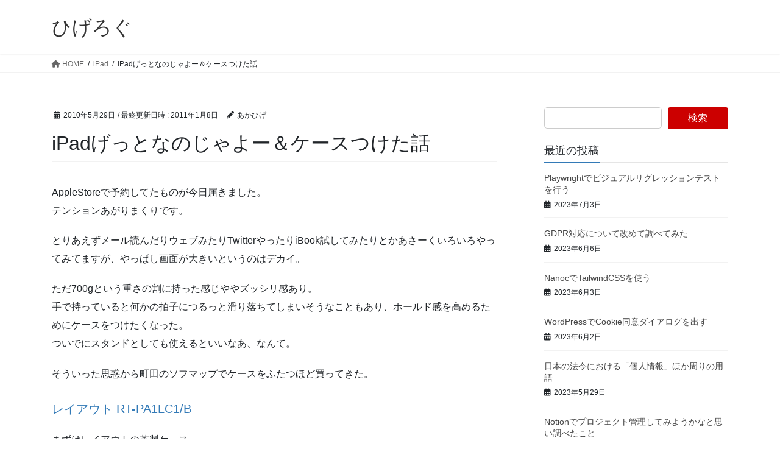

--- FILE ---
content_type: text/html; charset=UTF-8
request_url: https://higelog.brassworks.jp/442
body_size: 44319
content:
<!DOCTYPE html>
<html lang="ja">
<head>
<meta charset="utf-8">
<meta http-equiv="X-UA-Compatible" content="IE=edge">
<meta name="viewport" content="width=device-width, initial-scale=1">
<link media="all" href="https://higelog.brassworks.jp/wp-content/cache/autoptimize/css/autoptimize_4bb71dcde7243c0e66035b3aa56ef81b.css" rel="stylesheet"><title>iPadげっとなのじゃよー＆ケースつけた話 - ひげろぐ</title>

<!-- The SEO Framework by Sybre Waaijer -->
<meta name="robots" content="max-snippet:-1,max-image-preview:standard,max-video-preview:-1" />
<link rel="canonical" href="https://higelog.brassworks.jp/442" />
<meta name="description" content="AppleStoreで予約してたものが今日届きました。 テンションあがりまくりです。" />
<meta property="og:type" content="article" />
<meta property="og:locale" content="ja_JP" />
<meta property="og:site_name" content="ひげろぐ" />
<meta property="og:title" content="iPadげっとなのじゃよー＆ケースつけた話 - ひげろぐ" />
<meta property="og:description" content="AppleStoreで予約してたものが今日届きました。 テンションあがりまくりです。 とりあえずメール読んだりウェブみたりTwitterやったりiBook試してみたりとかあさーくいろいろやってみてますが、やっぱし画面が大きいというのはデカイ。 ただ700gという重さの割に持った感じややズッシリ感あり。 手で持っていると何かの拍子につるっと滑り落ちてしまいそうなこともあり、" />
<meta property="og:url" content="https://higelog.brassworks.jp/442" />
<meta property="og:image" content="http://brass.to/blog/wp-content/uploads/2010/05/29-16-01-141.jpg" />
<meta property="og:image" content="http://brass.to/blog/wp-content/uploads/2010/05/29-16-13-061.jpg" />
<meta property="og:image" content="http://brass.to/blog/wp-content/uploads/2010/05/29-16-09-151.jpg" />
<meta property="og:image" content="http://brass.to/blog/wp-content/uploads/2010/05/30-21-10-56.jpg" />
<meta property="article:published_time" content="2010-05-29T11:34:17+00:00" />
<meta property="article:modified_time" content="2011-01-08T04:48:12+00:00" />
<meta name="twitter:card" content="summary_large_image" />
<meta name="twitter:title" content="iPadげっとなのじゃよー＆ケースつけた話 - ひげろぐ" />
<meta name="twitter:description" content="AppleStoreで予約してたものが今日届きました。 テンションあがりまくりです。 とりあえずメール読んだりウェブみたりTwitterやったりiBook試してみたりとかあさーくいろいろやってみてますが、やっぱし画面が大きいというのはデカイ。 ただ700gという重さの割に持った感じややズッシリ感あり。 手で持っていると何かの拍子につるっと滑り落ちてしまいそうなこともあり、" />
<meta name="twitter:image" content="http://brass.to/blog/wp-content/uploads/2010/05/29-16-01-141.jpg" />
<script type="application/ld+json">{"@context":"https://schema.org","@graph":[{"@type":"WebSite","@id":"https://higelog.brassworks.jp/#/schema/WebSite","url":"https://higelog.brassworks.jp/","name":"ひげろぐ","description":"結論を急がない","inLanguage":"ja","potentialAction":{"@type":"SearchAction","target":{"@type":"EntryPoint","urlTemplate":"https://higelog.brassworks.jp/search/{search_term_string}"},"query-input":"required name=search_term_string"},"publisher":{"@type":"Organization","@id":"https://higelog.brassworks.jp/#/schema/Organization","name":"ひげろぐ","url":"https://higelog.brassworks.jp/"}},{"@type":"WebPage","@id":"https://higelog.brassworks.jp/442","url":"https://higelog.brassworks.jp/442","name":"iPadげっとなのじゃよー＆ケースつけた話 - ひげろぐ","description":"AppleStoreで予約してたものが今日届きました。 テンションあがりまくりです。","inLanguage":"ja","isPartOf":{"@id":"https://higelog.brassworks.jp/#/schema/WebSite"},"breadcrumb":{"@type":"BreadcrumbList","@id":"https://higelog.brassworks.jp/#/schema/BreadcrumbList","itemListElement":[{"@type":"ListItem","position":1,"item":"https://higelog.brassworks.jp/","name":"ひげろぐ"},{"@type":"ListItem","position":2,"name":"iPadげっとなのじゃよー＆ケースつけた話"}]},"potentialAction":{"@type":"ReadAction","target":"https://higelog.brassworks.jp/442"},"datePublished":"2010-05-29T11:34:17+00:00","dateModified":"2011-01-08T04:48:12+00:00","author":{"@type":"Person","@id":"https://higelog.brassworks.jp/#/schema/Person/4cd30d8386097574980bfa509d6273e7","name":"あかひげ"}}]}</script>
<!-- / The SEO Framework by Sybre Waaijer | 11.73ms meta | 0.62ms boot -->

<link rel="alternate" type="application/rss+xml" title="ひげろぐ &raquo; フィード" href="https://higelog.brassworks.jp/feed" />
<link rel="alternate" type="application/rss+xml" title="ひげろぐ &raquo; コメントフィード" href="https://higelog.brassworks.jp/comments/feed" />
<link rel="alternate" title="oEmbed (JSON)" type="application/json+oembed" href="https://higelog.brassworks.jp/wp-json/oembed/1.0/embed?url=https%3A%2F%2Fhigelog.brassworks.jp%2F442" />
<link rel="alternate" title="oEmbed (XML)" type="text/xml+oembed" href="https://higelog.brassworks.jp/wp-json/oembed/1.0/embed?url=https%3A%2F%2Fhigelog.brassworks.jp%2F442&#038;format=xml" />



















<script type="text/javascript" src="https://higelog.brassworks.jp/wp-includes/js/jquery/jquery.min.js?ver=3.7.1" id="jquery-core-js"></script>

<link rel="https://api.w.org/" href="https://higelog.brassworks.jp/wp-json/" /><link rel="alternate" title="JSON" type="application/json" href="https://higelog.brassworks.jp/wp-json/wp/v2/posts/442" /><link rel="EditURI" type="application/rsd+xml" title="RSD" href="https://higelog.brassworks.jp/xmlrpc.php?rsd" />
		
		
</head>
<body class="wp-singular post-template-default single single-post postid-442 single-format-standard wp-theme-lightning vk-blocks sidebar-fix sidebar-fix-priority-top bootstrap4 device-pc fa_v6_css">
<a class="skip-link screen-reader-text" href="#main">コンテンツへスキップ</a>
<a class="skip-link screen-reader-text" href="#vk-mobile-nav">ナビゲーションに移動</a>
<header class="siteHeader">
		<div class="container siteHeadContainer">
		<div class="navbar-header">
						<p class="navbar-brand siteHeader_logo">
			<a href="https://higelog.brassworks.jp/">
				<span>ひげろぐ</span>
			</a>
			</p>
					</div>

			</div>
	</header>

<div class="section page-header"><div class="container"><div class="row"><div class="col-md-12">
<div class="page-header_pageTitle">
iPad</div>
</div></div></div></div><!-- [ /.page-header ] -->


<!-- [ .breadSection ] --><div class="section breadSection"><div class="container"><div class="row"><ol class="breadcrumb" itemscope itemtype="https://schema.org/BreadcrumbList"><li id="panHome" itemprop="itemListElement" itemscope itemtype="http://schema.org/ListItem"><a itemprop="item" href="https://higelog.brassworks.jp/"><span itemprop="name"><i class="fa fa-home"></i> HOME</span></a><meta itemprop="position" content="1" /></li><li itemprop="itemListElement" itemscope itemtype="http://schema.org/ListItem"><a itemprop="item" href="https://higelog.brassworks.jp/tag/ipad"><span itemprop="name">iPad</span></a><meta itemprop="position" content="2" /></li><li><span>iPadげっとなのじゃよー＆ケースつけた話</span><meta itemprop="position" content="3" /></li></ol></div></div></div><!-- [ /.breadSection ] -->

<div class="section siteContent">
<div class="container">
<div class="row">

	<div class="col mainSection mainSection-col-two baseSection vk_posts-mainSection" id="main" role="main">
				<article id="post-442" class="entry entry-full post-442 post type-post status-publish format-standard hentry tag-ipad tag-iphoneipad tag-116">

	
	
		<header class="entry-header">
			<div class="entry-meta">


<span class="published entry-meta_items">2010年5月29日</span>

<span class="entry-meta_items entry-meta_updated">/ 最終更新日時 : <span class="updated">2011年1月8日</span></span>


	
	<span class="vcard author entry-meta_items entry-meta_items_author"><span class="fn">あかひげ</span></span>




</div>
				<h1 class="entry-title">
											iPadげっとなのじゃよー＆ケースつけた話									</h1>
		</header>

	
	
	<div class="entry-body">
				<p>AppleStoreで予約してたものが今日届きました。<br />
テンションあがりまくりです。</p>
<p>とりあえずメール読んだりウェブみたりTwitterやったりiBook試してみたりとかあさーくいろいろやってみてますが、やっぱし画面が大きいというのはデカイ。</p>
<p>ただ700gという重さの割に持った感じややズッシリ感あり。<br />
手で持っていると何かの拍子につるっと滑り落ちてしまいそうなこともあり、ホールド感を高めるためにケースをつけたくなった。<br />
ついでにスタンドとしても使えるといいなあ、なんて。</p>
<p>そういった思惑から町田のソフマップでケースをふたつほど買ってきた。</p>
<h5><a href="http://amzn.to/aeQRoS">レイアウト RT-PA1LC1/B</a></h5>
<p>まずはレイアウトの革製ケース。<br />
これは以下のようにスタンドとしても使えるのだが</p>
<p><img fetchpriority="high" decoding="async" src="http://brass.to/blog/wp-content/uploads/2010/05/29-16-01-141.jpg" alt="29 16 01 14" title="29 16 01 14" width="640" height="480" class="alignleft size-full wp-image-451" /></p>
<p>角度が微妙である。</p>
<p>またかなり厚みが増して大きくなってしまうため、鞄の中に入れて持ち歩くような場合には荷物感アップ。<br />
しかしながら防御力がかなり高まるため、シーンによっては有効活用できそうだ。</p>
<p>そしてスタンドとしては微妙という判断を一度は下したが</p>
<p><img decoding="async" src="http://brass.to/blog/wp-content/uploads/2010/05/29-16-13-061.jpg" alt="29 16 13 06" title="29 16 13 06" width="640" height="480" class="alignleft size-full wp-image-454" /></p>
<p>ほんたったとの合わせ技でいいかんじになった。<br />
目的であったホールド感も申し分ないし、これで室内で使う分には常用に耐える。要ほんたっただが。</p>
<h5><a href="http://amzn.to/aTvlt4">SwitchEasy NUDE for iPad UltraBlack</a></h5>
<p>お次はスリムな外見を保てるケース。<br />
スタンド二個付き。ついでにクリーナーと液晶保護シートも。</p>
<p>こちらスタンドを使ってみると</p>
<p><img decoding="async" src="http://brass.to/blog/wp-content/uploads/2010/05/29-16-09-151.jpg" alt="29 16 09 15" title="29 16 09 15" width="640" height="480" class="alignleft size-full wp-image-452" /></p>
<p>これはいい角度である。<br />
プラスチック製なので耐久力が心配ではあるが、なかなかいいスタンドだ。</p>
<p>ケースの背が一見してつるっとしているようだが裸の本体よりはホールド感もかなりアップする。<br />
iPadのサイズもほとんど変わらないため、携帯するつもりの人にはなかなかいいケースではなかろうか。</p>
<p>とりあえずしばらくはこっちをメインで使ってみようかと思ってます。</p>
<h5>追記</h5>
<p>レイアウトの方のケースはこんな置き方も可能でした。<br />
この置き方だったらいい角度。横置き限定だけど。</p>
<p><img loading="lazy" decoding="async" src="http://brass.to/blog/wp-content/uploads/2010/05/30-21-10-56.jpg" alt="30 21 10 56" title="30 21 10 56" width="640" height="480" class="alignleft size-full wp-image-462" /></p>
			</div>

	
	
	
	
		<div class="entry-footer">

							<div class="entry-meta-dataList entry-tag">
					<dl>
					<dt>タグ</dt>
					<dd class="tagcloud"><a href="https://higelog.brassworks.jp/tag/ipad" rel="tag">iPad</a><a href="https://higelog.brassworks.jp/tag/iphoneipad" rel="tag">iPhone/iPad</a><a href="https://higelog.brassworks.jp/tag/%e5%91%a8%e8%be%ba%e6%a9%9f%e5%99%a8" rel="tag">周辺機器</a></dd>
					</dl>
				</div><!-- [ /.entry-tag ] -->
			
		</div><!-- [ /.entry-footer ] -->
	
	
			
	
		
		
		
		
	
	
</article><!-- [ /#post-442 ] -->


	<div class="vk_posts postNextPrev">

		<div id="post-439" class="vk_post vk_post-postType-post card card-post card-horizontal card-sm vk_post-col-xs-12 vk_post-col-sm-12 vk_post-col-md-6 post-439 post type-post status-publish format-standard hentry tag-ruby tag-69"><div class="card-horizontal-inner-row"><div class="vk_post-col-5 col-5 card-img-outer"><div class="vk_post_imgOuter" style="background-image:url(https://higelog.brassworks.jp/wp-content/themes/lightning/_g2/assets/images/no-image.png)"><a href="https://higelog.brassworks.jp/439"><div class="card-img-overlay"></div><img src="https://higelog.brassworks.jp/wp-content/themes/lightning/_g2/assets/images/no-image.png" class="vk_post_imgOuter_img card-img card-img-use-bg" /></a></div><!-- [ /.vk_post_imgOuter ] --></div><!-- /.col --><div class="vk_post-col-7 col-7"><div class="vk_post_body card-body"><p class="postNextPrev_label">前の記事</p><h5 class="vk_post_title card-title"><a href="https://higelog.brassworks.jp/439">RubyKaigi 2010 個人スポンサー募集開始</a></h5><div class="vk_post_date card-date published">2010年5月27日</div></div><!-- [ /.card-body ] --></div><!-- /.col --></div><!-- [ /.row ] --></div><!-- [ /.card ] -->
		<div id="post-466" class="vk_post vk_post-postType-post card card-post card-horizontal card-sm vk_post-col-xs-12 vk_post-col-sm-12 vk_post-col-md-6 card-horizontal-reverse postNextPrev_next post-466 post type-post status-publish format-standard hentry tag-ipad tag-iphoneipad tag-97"><div class="card-horizontal-inner-row"><div class="vk_post-col-5 col-5 card-img-outer"><div class="vk_post_imgOuter" style="background-image:url(https://higelog.brassworks.jp/wp-content/themes/lightning/_g2/assets/images/no-image.png)"><a href="https://higelog.brassworks.jp/466"><div class="card-img-overlay"></div><img src="https://higelog.brassworks.jp/wp-content/themes/lightning/_g2/assets/images/no-image.png" class="vk_post_imgOuter_img card-img card-img-use-bg" /></a></div><!-- [ /.vk_post_imgOuter ] --></div><!-- /.col --><div class="vk_post-col-7 col-7"><div class="vk_post_body card-body"><p class="postNextPrev_label">次の記事</p><h5 class="vk_post_title card-title"><a href="https://higelog.brassworks.jp/466">読書デバイスとしてのiPadの実力を試した</a></h5><div class="vk_post_date card-date published">2010年5月30日</div></div><!-- [ /.card-body ] --></div><!-- /.col --></div><!-- [ /.row ] --></div><!-- [ /.card ] -->
		</div>
					</div><!-- [ /.mainSection ] -->

			<div class="col subSection sideSection sideSection-col-two baseSection">
						<aside class="widget widget_block" id="block-8">
<div class="wp-block-group"><div class="wp-block-group__inner-container is-layout-constrained wp-block-group-is-layout-constrained"><form role="search" method="get" action="https://higelog.brassworks.jp/" class="wp-block-search__button-inside wp-block-search__text-button wp-block-search"    ><label class="wp-block-search__label" for="wp-block-search__input-1" >検索</label><div class="wp-block-search__inside-wrapper"  style="width: 355px"><input class="wp-block-search__input" id="wp-block-search__input-1" placeholder="" value="" type="search" name="s" required /><button aria-label="検索" class="wp-block-search__button wp-element-button" type="submit" >検索</button></div></form></div></div>
</aside>

<aside class="widget widget_postlist">
<h1 class="subSection-title">最近の投稿</h1>

  <div class="media">

	
	<div class="media-body">
	  <h4 class="media-heading"><a href="https://higelog.brassworks.jp/4407">Playwrightでビジュアルリグレッションテストを行う</a></h4>
	  <div class="published entry-meta_items">2023年7月3日</div>
	</div>
  </div>


  <div class="media">

	
	<div class="media-body">
	  <h4 class="media-heading"><a href="https://higelog.brassworks.jp/4390">GDPR対応について改めて調べてみた</a></h4>
	  <div class="published entry-meta_items">2023年6月6日</div>
	</div>
  </div>


  <div class="media">

	
	<div class="media-body">
	  <h4 class="media-heading"><a href="https://higelog.brassworks.jp/4374">NanocでTailwindCSSを使う</a></h4>
	  <div class="published entry-meta_items">2023年6月3日</div>
	</div>
  </div>


  <div class="media">

	
	<div class="media-body">
	  <h4 class="media-heading"><a href="https://higelog.brassworks.jp/4364">WordPressでCookie同意ダイアログを出す</a></h4>
	  <div class="published entry-meta_items">2023年6月2日</div>
	</div>
  </div>


  <div class="media">

	
	<div class="media-body">
	  <h4 class="media-heading"><a href="https://higelog.brassworks.jp/4350">日本の法令における「個人情報」ほか周りの用語</a></h4>
	  <div class="published entry-meta_items">2023年5月29日</div>
	</div>
  </div>


  <div class="media">

	
	<div class="media-body">
	  <h4 class="media-heading"><a href="https://higelog.brassworks.jp/4290">Notionでプロジェクト管理してみようかなと思い調べたこと</a></h4>
	  <div class="published entry-meta_items">2023年5月20日</div>
	</div>
  </div>


  <div class="media">

	
	<div class="media-body">
	  <h4 class="media-heading"><a href="https://higelog.brassworks.jp/4241">ChatGPTとプログラミングに関する覚書</a></h4>
	  <div class="published entry-meta_items">2023年4月2日</div>
	</div>
  </div>


  <div class="media">

	
	<div class="media-body">
	  <h4 class="media-heading"><a href="https://higelog.brassworks.jp/4234">Astroで色々なアイコンをサクッと使う</a></h4>
	  <div class="published entry-meta_items">2023年3月14日</div>
	</div>
  </div>


  <div class="media">

	
	<div class="media-body">
	  <h4 class="media-heading"><a href="https://higelog.brassworks.jp/4229">Astroの静的ルーティングとファイルタイプの整理</a></h4>
	  <div class="published entry-meta_items">2023年2月23日</div>
	</div>
  </div>


  <div class="media">

	
	<div class="media-body">
	  <h4 class="media-heading"><a href="https://higelog.brassworks.jp/4222">AstroのMarkdownで改行したとこにBRタグを入れる</a></h4>
	  <div class="published entry-meta_items">2023年2月21日</div>
	</div>
  </div>

</aside>

<aside class="widget widget_categories widget_link_list">
<nav class="localNav">
<h1 class="subSection-title">カテゴリー</h1>
<ul>
		<li class="cat-item cat-item-1"><a href="https://higelog.brassworks.jp/category/articles">記事</a>
</li>
</ul>
</nav>
</aside>

<aside class="widget widget_archive widget_link_list">
<nav class="localNav">
<h1 class="subSection-title">アーカイブ</h1>
<ul>
		<li><a href='https://higelog.brassworks.jp/date/2023/07'>2023年7月</a></li>
	<li><a href='https://higelog.brassworks.jp/date/2023/06'>2023年6月</a></li>
	<li><a href='https://higelog.brassworks.jp/date/2023/05'>2023年5月</a></li>
	<li><a href='https://higelog.brassworks.jp/date/2023/04'>2023年4月</a></li>
	<li><a href='https://higelog.brassworks.jp/date/2023/03'>2023年3月</a></li>
	<li><a href='https://higelog.brassworks.jp/date/2023/02'>2023年2月</a></li>
	<li><a href='https://higelog.brassworks.jp/date/2023/01'>2023年1月</a></li>
	<li><a href='https://higelog.brassworks.jp/date/2022/12'>2022年12月</a></li>
	<li><a href='https://higelog.brassworks.jp/date/2022/11'>2022年11月</a></li>
	<li><a href='https://higelog.brassworks.jp/date/2022/07'>2022年7月</a></li>
	<li><a href='https://higelog.brassworks.jp/date/2022/06'>2022年6月</a></li>
	<li><a href='https://higelog.brassworks.jp/date/2022/05'>2022年5月</a></li>
	<li><a href='https://higelog.brassworks.jp/date/2022/04'>2022年4月</a></li>
	<li><a href='https://higelog.brassworks.jp/date/2021/12'>2021年12月</a></li>
	<li><a href='https://higelog.brassworks.jp/date/2021/11'>2021年11月</a></li>
	<li><a href='https://higelog.brassworks.jp/date/2021/10'>2021年10月</a></li>
	<li><a href='https://higelog.brassworks.jp/date/2021/09'>2021年9月</a></li>
	<li><a href='https://higelog.brassworks.jp/date/2021/08'>2021年8月</a></li>
	<li><a href='https://higelog.brassworks.jp/date/2021/07'>2021年7月</a></li>
	<li><a href='https://higelog.brassworks.jp/date/2021/06'>2021年6月</a></li>
	<li><a href='https://higelog.brassworks.jp/date/2021/05'>2021年5月</a></li>
	<li><a href='https://higelog.brassworks.jp/date/2021/03'>2021年3月</a></li>
	<li><a href='https://higelog.brassworks.jp/date/2021/02'>2021年2月</a></li>
	<li><a href='https://higelog.brassworks.jp/date/2020/12'>2020年12月</a></li>
	<li><a href='https://higelog.brassworks.jp/date/2020/11'>2020年11月</a></li>
	<li><a href='https://higelog.brassworks.jp/date/2020/10'>2020年10月</a></li>
	<li><a href='https://higelog.brassworks.jp/date/2020/09'>2020年9月</a></li>
	<li><a href='https://higelog.brassworks.jp/date/2020/08'>2020年8月</a></li>
	<li><a href='https://higelog.brassworks.jp/date/2020/07'>2020年7月</a></li>
	<li><a href='https://higelog.brassworks.jp/date/2020/06'>2020年6月</a></li>
	<li><a href='https://higelog.brassworks.jp/date/2020/05'>2020年5月</a></li>
	<li><a href='https://higelog.brassworks.jp/date/2020/04'>2020年4月</a></li>
	<li><a href='https://higelog.brassworks.jp/date/2020/03'>2020年3月</a></li>
	<li><a href='https://higelog.brassworks.jp/date/2020/02'>2020年2月</a></li>
	<li><a href='https://higelog.brassworks.jp/date/2020/01'>2020年1月</a></li>
	<li><a href='https://higelog.brassworks.jp/date/2019/12'>2019年12月</a></li>
	<li><a href='https://higelog.brassworks.jp/date/2019/11'>2019年11月</a></li>
	<li><a href='https://higelog.brassworks.jp/date/2019/10'>2019年10月</a></li>
	<li><a href='https://higelog.brassworks.jp/date/2019/09'>2019年9月</a></li>
	<li><a href='https://higelog.brassworks.jp/date/2019/07'>2019年7月</a></li>
	<li><a href='https://higelog.brassworks.jp/date/2019/06'>2019年6月</a></li>
	<li><a href='https://higelog.brassworks.jp/date/2019/05'>2019年5月</a></li>
	<li><a href='https://higelog.brassworks.jp/date/2019/04'>2019年4月</a></li>
	<li><a href='https://higelog.brassworks.jp/date/2019/03'>2019年3月</a></li>
	<li><a href='https://higelog.brassworks.jp/date/2018/12'>2018年12月</a></li>
	<li><a href='https://higelog.brassworks.jp/date/2018/11'>2018年11月</a></li>
	<li><a href='https://higelog.brassworks.jp/date/2018/09'>2018年9月</a></li>
	<li><a href='https://higelog.brassworks.jp/date/2018/08'>2018年8月</a></li>
	<li><a href='https://higelog.brassworks.jp/date/2018/07'>2018年7月</a></li>
	<li><a href='https://higelog.brassworks.jp/date/2018/06'>2018年6月</a></li>
	<li><a href='https://higelog.brassworks.jp/date/2018/05'>2018年5月</a></li>
	<li><a href='https://higelog.brassworks.jp/date/2018/04'>2018年4月</a></li>
	<li><a href='https://higelog.brassworks.jp/date/2018/03'>2018年3月</a></li>
	<li><a href='https://higelog.brassworks.jp/date/2018/02'>2018年2月</a></li>
	<li><a href='https://higelog.brassworks.jp/date/2017/12'>2017年12月</a></li>
	<li><a href='https://higelog.brassworks.jp/date/2017/09'>2017年9月</a></li>
	<li><a href='https://higelog.brassworks.jp/date/2017/08'>2017年8月</a></li>
	<li><a href='https://higelog.brassworks.jp/date/2017/07'>2017年7月</a></li>
	<li><a href='https://higelog.brassworks.jp/date/2016/12'>2016年12月</a></li>
	<li><a href='https://higelog.brassworks.jp/date/2016/11'>2016年11月</a></li>
	<li><a href='https://higelog.brassworks.jp/date/2016/10'>2016年10月</a></li>
	<li><a href='https://higelog.brassworks.jp/date/2016/07'>2016年7月</a></li>
	<li><a href='https://higelog.brassworks.jp/date/2016/04'>2016年4月</a></li>
	<li><a href='https://higelog.brassworks.jp/date/2015/12'>2015年12月</a></li>
	<li><a href='https://higelog.brassworks.jp/date/2014/12'>2014年12月</a></li>
	<li><a href='https://higelog.brassworks.jp/date/2014/04'>2014年4月</a></li>
	<li><a href='https://higelog.brassworks.jp/date/2014/03'>2014年3月</a></li>
	<li><a href='https://higelog.brassworks.jp/date/2013/12'>2013年12月</a></li>
	<li><a href='https://higelog.brassworks.jp/date/2013/11'>2013年11月</a></li>
	<li><a href='https://higelog.brassworks.jp/date/2013/10'>2013年10月</a></li>
	<li><a href='https://higelog.brassworks.jp/date/2013/09'>2013年9月</a></li>
	<li><a href='https://higelog.brassworks.jp/date/2013/08'>2013年8月</a></li>
	<li><a href='https://higelog.brassworks.jp/date/2013/07'>2013年7月</a></li>
	<li><a href='https://higelog.brassworks.jp/date/2013/06'>2013年6月</a></li>
	<li><a href='https://higelog.brassworks.jp/date/2013/03'>2013年3月</a></li>
	<li><a href='https://higelog.brassworks.jp/date/2013/02'>2013年2月</a></li>
	<li><a href='https://higelog.brassworks.jp/date/2012/12'>2012年12月</a></li>
	<li><a href='https://higelog.brassworks.jp/date/2012/10'>2012年10月</a></li>
	<li><a href='https://higelog.brassworks.jp/date/2012/07'>2012年7月</a></li>
	<li><a href='https://higelog.brassworks.jp/date/2012/05'>2012年5月</a></li>
	<li><a href='https://higelog.brassworks.jp/date/2012/04'>2012年4月</a></li>
	<li><a href='https://higelog.brassworks.jp/date/2012/03'>2012年3月</a></li>
	<li><a href='https://higelog.brassworks.jp/date/2012/01'>2012年1月</a></li>
	<li><a href='https://higelog.brassworks.jp/date/2011/12'>2011年12月</a></li>
	<li><a href='https://higelog.brassworks.jp/date/2011/11'>2011年11月</a></li>
	<li><a href='https://higelog.brassworks.jp/date/2011/10'>2011年10月</a></li>
	<li><a href='https://higelog.brassworks.jp/date/2011/09'>2011年9月</a></li>
	<li><a href='https://higelog.brassworks.jp/date/2011/08'>2011年8月</a></li>
	<li><a href='https://higelog.brassworks.jp/date/2011/07'>2011年7月</a></li>
	<li><a href='https://higelog.brassworks.jp/date/2011/06'>2011年6月</a></li>
	<li><a href='https://higelog.brassworks.jp/date/2011/05'>2011年5月</a></li>
	<li><a href='https://higelog.brassworks.jp/date/2011/04'>2011年4月</a></li>
	<li><a href='https://higelog.brassworks.jp/date/2011/03'>2011年3月</a></li>
	<li><a href='https://higelog.brassworks.jp/date/2011/02'>2011年2月</a></li>
	<li><a href='https://higelog.brassworks.jp/date/2011/01'>2011年1月</a></li>
	<li><a href='https://higelog.brassworks.jp/date/2010/12'>2010年12月</a></li>
	<li><a href='https://higelog.brassworks.jp/date/2010/11'>2010年11月</a></li>
	<li><a href='https://higelog.brassworks.jp/date/2010/10'>2010年10月</a></li>
	<li><a href='https://higelog.brassworks.jp/date/2010/09'>2010年9月</a></li>
	<li><a href='https://higelog.brassworks.jp/date/2010/08'>2010年8月</a></li>
	<li><a href='https://higelog.brassworks.jp/date/2010/07'>2010年7月</a></li>
	<li><a href='https://higelog.brassworks.jp/date/2010/06'>2010年6月</a></li>
	<li><a href='https://higelog.brassworks.jp/date/2010/05'>2010年5月</a></li>
	<li><a href='https://higelog.brassworks.jp/date/2010/04'>2010年4月</a></li>
	<li><a href='https://higelog.brassworks.jp/date/2010/03'>2010年3月</a></li>
	<li><a href='https://higelog.brassworks.jp/date/2010/02'>2010年2月</a></li>
	<li><a href='https://higelog.brassworks.jp/date/2009/12'>2009年12月</a></li>
	<li><a href='https://higelog.brassworks.jp/date/2009/09'>2009年9月</a></li>
	<li><a href='https://higelog.brassworks.jp/date/2009/08'>2009年8月</a></li>
	<li><a href='https://higelog.brassworks.jp/date/2009/07'>2009年7月</a></li>
	<li><a href='https://higelog.brassworks.jp/date/2009/06'>2009年6月</a></li>
	<li><a href='https://higelog.brassworks.jp/date/2009/05'>2009年5月</a></li>
	<li><a href='https://higelog.brassworks.jp/date/2009/04'>2009年4月</a></li>
	<li><a href='https://higelog.brassworks.jp/date/2009/03'>2009年3月</a></li>
	<li><a href='https://higelog.brassworks.jp/date/2009/02'>2009年2月</a></li>
	<li><a href='https://higelog.brassworks.jp/date/2009/01'>2009年1月</a></li>
	<li><a href='https://higelog.brassworks.jp/date/2008/12'>2008年12月</a></li>
	<li><a href='https://higelog.brassworks.jp/date/2008/11'>2008年11月</a></li>
	<li><a href='https://higelog.brassworks.jp/date/2008/10'>2008年10月</a></li>
	<li><a href='https://higelog.brassworks.jp/date/2008/09'>2008年9月</a></li>
	<li><a href='https://higelog.brassworks.jp/date/2008/08'>2008年8月</a></li>
	<li><a href='https://higelog.brassworks.jp/date/2008/07'>2008年7月</a></li>
	<li><a href='https://higelog.brassworks.jp/date/2008/06'>2008年6月</a></li>
	<li><a href='https://higelog.brassworks.jp/date/2008/05'>2008年5月</a></li>
	<li><a href='https://higelog.brassworks.jp/date/2008/04'>2008年4月</a></li>
	<li><a href='https://higelog.brassworks.jp/date/2008/03'>2008年3月</a></li>
	<li><a href='https://higelog.brassworks.jp/date/2008/02'>2008年2月</a></li>
	<li><a href='https://higelog.brassworks.jp/date/2008/01'>2008年1月</a></li>
	<li><a href='https://higelog.brassworks.jp/date/2007/11'>2007年11月</a></li>
	<li><a href='https://higelog.brassworks.jp/date/2007/10'>2007年10月</a></li>
	<li><a href='https://higelog.brassworks.jp/date/2007/09'>2007年9月</a></li>
</ul>
</nav>
</aside>

					</div><!-- [ /.subSection ] -->
	

</div><!-- [ /.row ] -->
</div><!-- [ /.container ] -->
</div><!-- [ /.siteContent ] -->

<div class="section sectionBox siteContent_after">
	<div class="container ">
		<div class="row ">
			<div class="col-md-12 ">
			<aside class="widget widget_block widget_tag_cloud" id="block-3"><p class="wp-block-tag-cloud"><a href="https://higelog.brassworks.jp/tag/activerecord" class="tag-cloud-link tag-link-3 tag-link-position-1" style="font-size: 9.3084112149533pt;" aria-label="ActiveRecord (9個の項目)">ActiveRecord</a>
<a href="https://higelog.brassworks.jp/tag/android%e9%96%8b%e7%99%ba" class="tag-cloud-link tag-link-6 tag-link-position-2" style="font-size: 15.327102803738pt;" aria-label="Android開発 (28個の項目)">Android開発</a>
<a href="https://higelog.brassworks.jp/tag/aws" class="tag-cloud-link tag-link-231 tag-link-position-3" style="font-size: 10.747663551402pt;" aria-label="AWS (12個の項目)">AWS</a>
<a href="https://higelog.brassworks.jp/tag/centos" class="tag-cloud-link tag-link-14 tag-link-position-4" style="font-size: 8pt;" aria-label="CentOS (7個の項目)">CentOS</a>
<a href="https://higelog.brassworks.jp/tag/chef" class="tag-cloud-link tag-link-15 tag-link-position-5" style="font-size: 10.355140186916pt;" aria-label="Chef (11個の項目)">Chef</a>
<a href="https://higelog.brassworks.jp/tag/coffeescript" class="tag-cloud-link tag-link-132 tag-link-position-6" style="font-size: 9.8317757009346pt;" aria-label="CoffeeScript (10個の項目)">CoffeeScript</a>
<a href="https://higelog.brassworks.jp/tag/css" class="tag-cloud-link tag-link-16 tag-link-position-7" style="font-size: 10.747663551402pt;" aria-label="CSS (12個の項目)">CSS</a>
<a href="https://higelog.brassworks.jp/tag/docker" class="tag-cloud-link tag-link-196 tag-link-position-8" style="font-size: 9.8317757009346pt;" aria-label="Docker (10個の項目)">Docker</a>
<a href="https://higelog.brassworks.jp/tag/git" class="tag-cloud-link tag-link-19 tag-link-position-9" style="font-size: 9.3084112149533pt;" aria-label="Git (9個の項目)">Git</a>
<a href="https://higelog.brassworks.jp/tag/guard" class="tag-cloud-link tag-link-154 tag-link-position-10" style="font-size: 8.6542056074766pt;" aria-label="Guard (8個の項目)">Guard</a>
<a href="https://higelog.brassworks.jp/tag/iphoneipad" class="tag-cloud-link tag-link-103 tag-link-position-11" style="font-size: 11.92523364486pt;" aria-label="iPhone/iPad (15個の項目)">iPhone/iPad</a>
<a href="https://higelog.brassworks.jp/tag/iphoneipad%e9%96%8b%e7%99%ba" class="tag-cloud-link tag-link-100 tag-link-position-12" style="font-size: 19.906542056075pt;" aria-label="iPhone/iPad開発 (63個の項目)">iPhone/iPad開発</a>
<a href="https://higelog.brassworks.jp/tag/iphone%e9%96%8b%e7%99%ba" class="tag-cloud-link tag-link-26 tag-link-position-13" style="font-size: 9.3084112149533pt;" aria-label="iPhone開発 (9個の項目)">iPhone開発</a>
<a href="https://higelog.brassworks.jp/tag/jasmine" class="tag-cloud-link tag-link-27 tag-link-position-14" style="font-size: 9.8317757009346pt;" aria-label="Jasmine (10個の項目)">Jasmine</a>
<a href="https://higelog.brassworks.jp/tag/javascript" class="tag-cloud-link tag-link-28 tag-link-position-15" style="font-size: 20.168224299065pt;" aria-label="JavaScript (67個の項目)">JavaScript</a>
<a href="https://higelog.brassworks.jp/tag/linux" class="tag-cloud-link tag-link-33 tag-link-position-16" style="font-size: 8pt;" aria-label="Linux (7個の項目)">Linux</a>
<a href="https://higelog.brassworks.jp/tag/mac" class="tag-cloud-link tag-link-34 tag-link-position-17" style="font-size: 16.11214953271pt;" aria-label="Mac (32個の項目)">Mac</a>
<a href="https://higelog.brassworks.jp/tag/nanoc" class="tag-cloud-link tag-link-164 tag-link-position-18" style="font-size: 11.92523364486pt;" aria-label="Nanoc (15個の項目)">Nanoc</a>
<a href="https://higelog.brassworks.jp/tag/objective-c" class="tag-cloud-link tag-link-109 tag-link-position-19" style="font-size: 8.6542056074766pt;" aria-label="Objective-C (8個の項目)">Objective-C</a>
<a href="https://higelog.brassworks.jp/tag/python" class="tag-cloud-link tag-link-202 tag-link-position-20" style="font-size: 8pt;" aria-label="Python (7個の項目)">Python</a>
<a href="https://higelog.brassworks.jp/tag/rails" class="tag-cloud-link tag-link-45 tag-link-position-21" style="font-size: 21.607476635514pt;" aria-label="Rails (87個の項目)">Rails</a>
<a href="https://higelog.brassworks.jp/tag/rails-plugin" class="tag-cloud-link tag-link-46 tag-link-position-22" style="font-size: 9.8317757009346pt;" aria-label="rails-plugin (10個の項目)">rails-plugin</a>
<a href="https://higelog.brassworks.jp/tag/rspec" class="tag-cloud-link tag-link-48 tag-link-position-23" style="font-size: 12.317757009346pt;" aria-label="rspec (16個の項目)">rspec</a>
<a href="https://higelog.brassworks.jp/tag/ruby" class="tag-cloud-link tag-link-49 tag-link-position-24" style="font-size: 22pt;" aria-label="Ruby (93個の項目)">Ruby</a>
<a href="https://higelog.brassworks.jp/tag/rubymotion" class="tag-cloud-link tag-link-175 tag-link-position-25" style="font-size: 10.747663551402pt;" aria-label="RubyMotion (12個の項目)">RubyMotion</a>
<a href="https://higelog.brassworks.jp/tag/tdd" class="tag-cloud-link tag-link-56 tag-link-position-26" style="font-size: 13.233644859813pt;" aria-label="TDD (19個の項目)">TDD</a>
<a href="https://higelog.brassworks.jp/tag/tddbc" class="tag-cloud-link tag-link-171 tag-link-position-27" style="font-size: 11.92523364486pt;" aria-label="TDDBC (15個の項目)">TDDBC</a>
<a href="https://higelog.brassworks.jp/tag/titanium" class="tag-cloud-link tag-link-133 tag-link-position-28" style="font-size: 18.205607476636pt;" aria-label="Titanium (47個の項目)">Titanium</a>
<a href="https://higelog.brassworks.jp/tag/windows" class="tag-cloud-link tag-link-60 tag-link-position-29" style="font-size: 12.971962616822pt;" aria-label="Windows (18個の項目)">Windows</a>
<a href="https://higelog.brassworks.jp/tag/wordpress" class="tag-cloud-link tag-link-61 tag-link-position-30" style="font-size: 18.598130841121pt;" aria-label="WordPress (50個の項目)">WordPress</a>
<a href="https://higelog.brassworks.jp/tag/wsl" class="tag-cloud-link tag-link-248 tag-link-position-31" style="font-size: 8pt;" aria-label="WSL (7個の項目)">WSL</a>
<a href="https://higelog.brassworks.jp/tag/%e3%83%97%e3%83%ad%e3%82%b0%e3%83%a9%e3%83%9f%e3%83%b3%e3%82%b0" class="tag-cloud-link tag-link-106 tag-link-position-32" style="font-size: 17.158878504673pt;" aria-label="その他プログラミング (39個の項目)">その他プログラミング</a>
<a href="https://higelog.brassworks.jp/tag/%e3%82%a4%e3%83%99%e3%83%b3%e3%83%88" class="tag-cloud-link tag-link-69 tag-link-position-33" style="font-size: 12.317757009346pt;" aria-label="イベント (16個の項目)">イベント</a>
<a href="https://higelog.brassworks.jp/tag/%e3%82%a4%e3%83%b3%e3%83%95%e3%83%a9" class="tag-cloud-link tag-link-70 tag-link-position-34" style="font-size: 17.81308411215pt;" aria-label="インフラ (44個の項目)">インフラ</a>
<a href="https://higelog.brassworks.jp/tag/%e3%82%bb%e3%82%ad%e3%83%a5%e3%83%aa%e3%83%86%e3%82%a3" class="tag-cloud-link tag-link-73 tag-link-position-35" style="font-size: 8pt;" aria-label="セキュリティ (7個の項目)">セキュリティ</a>
<a href="https://higelog.brassworks.jp/tag/%e3%83%86%e3%82%b9%e3%83%88" class="tag-cloud-link tag-link-75 tag-link-position-36" style="font-size: 13.495327102804pt;" aria-label="テスト (20個の項目)">テスト</a>
<a href="https://higelog.brassworks.jp/tag/%e3%83%87%e3%82%b6%e3%82%a4%e3%83%b3" class="tag-cloud-link tag-link-76 tag-link-position-37" style="font-size: 8.6542056074766pt;" aria-label="デザイン (8個の項目)">デザイン</a>
<a href="https://higelog.brassworks.jp/tag/%e3%83%96%e3%83%ad%e3%83%83%e3%82%af%e3%82%a8%e3%83%87%e3%82%a3%e3%82%bf" class="tag-cloud-link tag-link-277 tag-link-position-38" style="font-size: 9.3084112149533pt;" aria-label="ブロックエディタ (9個の項目)">ブロックエディタ</a>
<a href="https://higelog.brassworks.jp/tag/%e4%bb%95%e4%ba%8b" class="tag-cloud-link tag-link-84 tag-link-position-39" style="font-size: 13.233644859813pt;" aria-label="仕事 (19個の項目)">仕事</a>
<a href="https://higelog.brassworks.jp/tag/%e4%bd%9c%e6%a5%ad%e7%92%b0%e5%a2%83" class="tag-cloud-link tag-link-87 tag-link-position-40" style="font-size: 21.214953271028pt;" aria-label="作業環境 (81個の項目)">作業環境</a>
<a href="https://higelog.brassworks.jp/tag/%e6%9c%ac" class="tag-cloud-link tag-link-92 tag-link-position-41" style="font-size: 14.672897196262pt;" aria-label="本 (25個の項目)">本</a>
<a href="https://higelog.brassworks.jp/tag/%e7%89%a9%e6%ac%b2" class="tag-cloud-link tag-link-94 tag-link-position-42" style="font-size: 9.3084112149533pt;" aria-label="物欲 (9個の項目)">物欲</a>
<a href="https://higelog.brassworks.jp/tag/%e8%80%83%e3%81%88%e6%96%b9" class="tag-cloud-link tag-link-114 tag-link-position-43" style="font-size: 12.317757009346pt;" aria-label="考え方 (16個の項目)">考え方</a>
<a href="https://higelog.brassworks.jp/tag/%e9%96%8b%e7%99%ba%e6%97%a5%e8%aa%8c" class="tag-cloud-link tag-link-96 tag-link-position-44" style="font-size: 14.018691588785pt;" aria-label="開発日誌 (22個の項目)">開発日誌</a>
<a href="https://higelog.brassworks.jp/tag/%e9%9b%91%e8%a8%98" class="tag-cloud-link tag-link-128 tag-link-position-45" style="font-size: 9.3084112149533pt;" aria-label="雑記 (9個の項目)">雑記</a></p></aside><aside class="widget widget_block widget_text" id="block-14">
<p></p>
</aside>			</div>
		</div>
	</div>
</div>


<footer class="section siteFooter">
			<div class="footerMenu">
			<div class="container">
				<nav class="menu-header-container"><ul id="menu-header" class="menu nav"><li id="menu-item-733" class="menu-item menu-item-type-post_type menu-item-object-page menu-item-733"><a href="https://higelog.brassworks.jp/profile">Profile</a></li>
</ul></nav>			</div>
		</div>
			
	
	<div class="container sectionBox copySection text-center">
			<p>Copyright &copy; ひげろぐ All Rights Reserved.</p><p>Powered by <a href="https://wordpress.org/">WordPress</a> &amp; <a href="https://lightning.nagoya/ja/" target="_blank" title="Free WordPress Theme Lightning"> Lightning Theme</a> by Vektor,Inc. technology.</p>	</div>
</footer>
<div id="vk-mobile-nav-menu-btn" class="vk-mobile-nav-menu-btn">MENU</div><div class="vk-mobile-nav vk-mobile-nav-drop-in" id="vk-mobile-nav"></div><script type="speculationrules">
{"prefetch":[{"source":"document","where":{"and":[{"href_matches":"/*"},{"not":{"href_matches":["/wp-*.php","/wp-admin/*","/wp-content/uploads/*","/wp-content/*","/wp-content/plugins/*","/wp-content/themes/lightning/*","/wp-content/themes/lightning/_g2/*","/*\\?(.+)"]}},{"not":{"selector_matches":"a[rel~=\"nofollow\"]"}},{"not":{"selector_matches":".no-prefetch, .no-prefetch a"}}]},"eagerness":"conservative"}]}
</script>


<script type="text/javascript" id="lightning-js-js-extra">
/* <![CDATA[ */
var lightningOpt = {"header_scrool":"1"};
//# sourceURL=lightning-js-js-extra
/* ]]> */
</script>


<script id="wp-emoji-settings" type="application/json">
{"baseUrl":"https://s.w.org/images/core/emoji/17.0.2/72x72/","ext":".png","svgUrl":"https://s.w.org/images/core/emoji/17.0.2/svg/","svgExt":".svg","source":{"concatemoji":"https://higelog.brassworks.jp/wp-includes/js/wp-emoji-release.min.js?ver=6.9"}}
</script>
<script type="module">
/* <![CDATA[ */
/*! This file is auto-generated */
const a=JSON.parse(document.getElementById("wp-emoji-settings").textContent),o=(window._wpemojiSettings=a,"wpEmojiSettingsSupports"),s=["flag","emoji"];function i(e){try{var t={supportTests:e,timestamp:(new Date).valueOf()};sessionStorage.setItem(o,JSON.stringify(t))}catch(e){}}function c(e,t,n){e.clearRect(0,0,e.canvas.width,e.canvas.height),e.fillText(t,0,0);t=new Uint32Array(e.getImageData(0,0,e.canvas.width,e.canvas.height).data);e.clearRect(0,0,e.canvas.width,e.canvas.height),e.fillText(n,0,0);const a=new Uint32Array(e.getImageData(0,0,e.canvas.width,e.canvas.height).data);return t.every((e,t)=>e===a[t])}function p(e,t){e.clearRect(0,0,e.canvas.width,e.canvas.height),e.fillText(t,0,0);var n=e.getImageData(16,16,1,1);for(let e=0;e<n.data.length;e++)if(0!==n.data[e])return!1;return!0}function u(e,t,n,a){switch(t){case"flag":return n(e,"\ud83c\udff3\ufe0f\u200d\u26a7\ufe0f","\ud83c\udff3\ufe0f\u200b\u26a7\ufe0f")?!1:!n(e,"\ud83c\udde8\ud83c\uddf6","\ud83c\udde8\u200b\ud83c\uddf6")&&!n(e,"\ud83c\udff4\udb40\udc67\udb40\udc62\udb40\udc65\udb40\udc6e\udb40\udc67\udb40\udc7f","\ud83c\udff4\u200b\udb40\udc67\u200b\udb40\udc62\u200b\udb40\udc65\u200b\udb40\udc6e\u200b\udb40\udc67\u200b\udb40\udc7f");case"emoji":return!a(e,"\ud83e\u1fac8")}return!1}function f(e,t,n,a){let r;const o=(r="undefined"!=typeof WorkerGlobalScope&&self instanceof WorkerGlobalScope?new OffscreenCanvas(300,150):document.createElement("canvas")).getContext("2d",{willReadFrequently:!0}),s=(o.textBaseline="top",o.font="600 32px Arial",{});return e.forEach(e=>{s[e]=t(o,e,n,a)}),s}function r(e){var t=document.createElement("script");t.src=e,t.defer=!0,document.head.appendChild(t)}a.supports={everything:!0,everythingExceptFlag:!0},new Promise(t=>{let n=function(){try{var e=JSON.parse(sessionStorage.getItem(o));if("object"==typeof e&&"number"==typeof e.timestamp&&(new Date).valueOf()<e.timestamp+604800&&"object"==typeof e.supportTests)return e.supportTests}catch(e){}return null}();if(!n){if("undefined"!=typeof Worker&&"undefined"!=typeof OffscreenCanvas&&"undefined"!=typeof URL&&URL.createObjectURL&&"undefined"!=typeof Blob)try{var e="postMessage("+f.toString()+"("+[JSON.stringify(s),u.toString(),c.toString(),p.toString()].join(",")+"));",a=new Blob([e],{type:"text/javascript"});const r=new Worker(URL.createObjectURL(a),{name:"wpTestEmojiSupports"});return void(r.onmessage=e=>{i(n=e.data),r.terminate(),t(n)})}catch(e){}i(n=f(s,u,c,p))}t(n)}).then(e=>{for(const n in e)a.supports[n]=e[n],a.supports.everything=a.supports.everything&&a.supports[n],"flag"!==n&&(a.supports.everythingExceptFlag=a.supports.everythingExceptFlag&&a.supports[n]);var t;a.supports.everythingExceptFlag=a.supports.everythingExceptFlag&&!a.supports.flag,a.supports.everything||((t=a.source||{}).concatemoji?r(t.concatemoji):t.wpemoji&&t.twemoji&&(r(t.twemoji),r(t.wpemoji)))});
//# sourceURL=https://higelog.brassworks.jp/wp-includes/js/wp-emoji-loader.min.js
/* ]]> */
</script>
<script defer src="https://higelog.brassworks.jp/wp-content/cache/autoptimize/js/autoptimize_2cff82c01531a16f5f362f434c41e3dc.js"></script></body>
</html>
